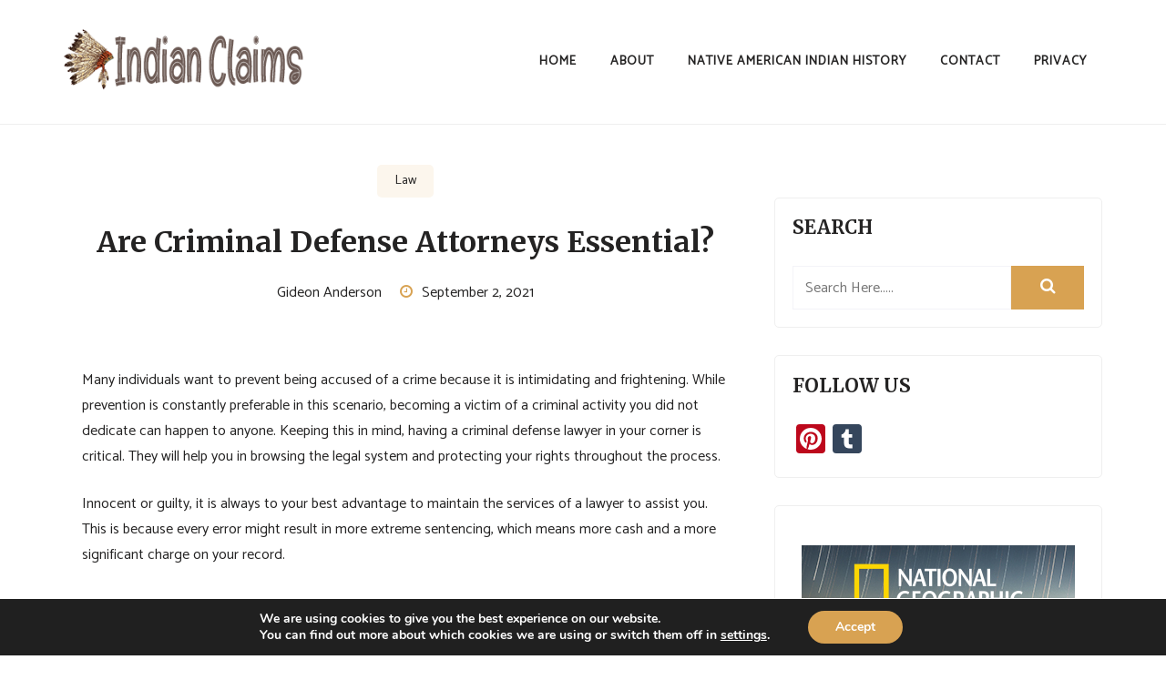

--- FILE ---
content_type: text/html; charset=UTF-8
request_url: https://indianclaims.ca/are-criminal-defense-attorneys-essential/
body_size: 16168
content:
<!doctype html>
<html lang="en-US">
<head>
	<meta charset="UTF-8">
	<meta name="viewport" content="width=device-width, initial-scale=1">
	<link rel="profile" href="https://gmpg.org/xfn/11">
	<meta name='robots' content='index, follow, max-image-preview:large, max-snippet:-1, max-video-preview:-1' />

	<!-- This site is optimized with the Yoast SEO plugin v26.8 - https://yoast.com/product/yoast-seo-wordpress/ -->
	<title>Are Criminal Defense Attorneys Essential? - Indian Claims</title>
<link data-rocket-preload as="style" href="https://fonts.googleapis.com/css?family=Catamaran%3Awght%40100%3B200%3B300%3B400%3B500%3B600%3B700%3B800%3B900%7CMerriweather%3Aital%2Cwght%400%2C300%3B0%2C400%3B0%2C700%3B0%2C900%3B1%2C300%3B1%2C400%3B1%2C700%3B1%2C900&#038;display=swap" rel="preload">
<link href="https://fonts.googleapis.com/css?family=Catamaran%3Awght%40100%3B200%3B300%3B400%3B500%3B600%3B700%3B800%3B900%7CMerriweather%3Aital%2Cwght%400%2C300%3B0%2C400%3B0%2C700%3B0%2C900%3B1%2C300%3B1%2C400%3B1%2C700%3B1%2C900&#038;display=swap" media="print" onload="this.media=&#039;all&#039;" rel="stylesheet">
<noscript><link rel="stylesheet" href="https://fonts.googleapis.com/css?family=Catamaran%3Awght%40100%3B200%3B300%3B400%3B500%3B600%3B700%3B800%3B900%7CMerriweather%3Aital%2Cwght%400%2C300%3B0%2C400%3B0%2C700%3B0%2C900%3B1%2C300%3B1%2C400%3B1%2C700%3B1%2C900&#038;display=swap"></noscript>
	<link rel="canonical" href="https://indianclaims.ca/are-criminal-defense-attorneys-essential/" />
	<meta property="og:locale" content="en_US" />
	<meta property="og:type" content="article" />
	<meta property="og:title" content="Are Criminal Defense Attorneys Essential? - Indian Claims" />
	<meta property="og:description" content="&nbsp; Many individuals want to prevent being accused of a crime because it is intimidating and frightening. While prevention is constantly preferable in this scenario, becoming a victim of a criminal activity you did not dedicate can happen to anyone. Keeping this in mind, having a criminal defense lawyer in your corner is critical. They [&hellip;]" />
	<meta property="og:url" content="https://indianclaims.ca/are-criminal-defense-attorneys-essential/" />
	<meta property="og:site_name" content="Indian Claims" />
	<meta property="article:published_time" content="2021-09-02T14:37:00+00:00" />
	<meta property="article:modified_time" content="2021-12-02T01:46:57+00:00" />
	<meta name="author" content="Gideon Anderson" />
	<meta name="twitter:card" content="summary_large_image" />
	<meta name="twitter:label1" content="Written by" />
	<meta name="twitter:data1" content="Gideon Anderson" />
	<meta name="twitter:label2" content="Est. reading time" />
	<meta name="twitter:data2" content="3 minutes" />
	<script type="application/ld+json" class="yoast-schema-graph">{"@context":"https://schema.org","@graph":[{"@type":"Article","@id":"https://indianclaims.ca/are-criminal-defense-attorneys-essential/#article","isPartOf":{"@id":"https://indianclaims.ca/are-criminal-defense-attorneys-essential/"},"author":{"name":"Gideon Anderson","@id":"https://indianclaims.ca/#/schema/person/7f9f659e56dbbb7e6bf2228bba73f461"},"headline":"Are Criminal Defense Attorneys Essential?","datePublished":"2021-09-02T14:37:00+00:00","dateModified":"2021-12-02T01:46:57+00:00","mainEntityOfPage":{"@id":"https://indianclaims.ca/are-criminal-defense-attorneys-essential/"},"wordCount":632,"publisher":{"@id":"https://indianclaims.ca/#organization"},"image":{"@id":"https://indianclaims.ca/are-criminal-defense-attorneys-essential/#primaryimage"},"thumbnailUrl":"","articleSection":["Law"],"inLanguage":"en-US"},{"@type":"WebPage","@id":"https://indianclaims.ca/are-criminal-defense-attorneys-essential/","url":"https://indianclaims.ca/are-criminal-defense-attorneys-essential/","name":"Are Criminal Defense Attorneys Essential? - Indian Claims","isPartOf":{"@id":"https://indianclaims.ca/#website"},"primaryImageOfPage":{"@id":"https://indianclaims.ca/are-criminal-defense-attorneys-essential/#primaryimage"},"image":{"@id":"https://indianclaims.ca/are-criminal-defense-attorneys-essential/#primaryimage"},"thumbnailUrl":"","datePublished":"2021-09-02T14:37:00+00:00","dateModified":"2021-12-02T01:46:57+00:00","breadcrumb":{"@id":"https://indianclaims.ca/are-criminal-defense-attorneys-essential/#breadcrumb"},"inLanguage":"en-US","potentialAction":[{"@type":"ReadAction","target":["https://indianclaims.ca/are-criminal-defense-attorneys-essential/"]}]},{"@type":"ImageObject","inLanguage":"en-US","@id":"https://indianclaims.ca/are-criminal-defense-attorneys-essential/#primaryimage","url":"","contentUrl":""},{"@type":"BreadcrumbList","@id":"https://indianclaims.ca/are-criminal-defense-attorneys-essential/#breadcrumb","itemListElement":[{"@type":"ListItem","position":1,"name":"Home","item":"https://indianclaims.ca/"},{"@type":"ListItem","position":2,"name":"Are Criminal Defense Attorneys Essential?"}]},{"@type":"WebSite","@id":"https://indianclaims.ca/#website","url":"https://indianclaims.ca/","name":"Indian Claims","description":"You deserve the Best","publisher":{"@id":"https://indianclaims.ca/#organization"},"potentialAction":[{"@type":"SearchAction","target":{"@type":"EntryPoint","urlTemplate":"https://indianclaims.ca/?s={search_term_string}"},"query-input":{"@type":"PropertyValueSpecification","valueRequired":true,"valueName":"search_term_string"}}],"inLanguage":"en-US"},{"@type":"Organization","@id":"https://indianclaims.ca/#organization","name":"Indian Claims","url":"https://indianclaims.ca/","logo":{"@type":"ImageObject","inLanguage":"en-US","@id":"https://indianclaims.ca/#/schema/logo/image/","url":"https://indianclaims.ca/wp-content/uploads/2021/11/ic.png","contentUrl":"https://indianclaims.ca/wp-content/uploads/2021/11/ic.png","width":300,"height":100,"caption":"Indian Claims"},"image":{"@id":"https://indianclaims.ca/#/schema/logo/image/"}},{"@type":"Person","@id":"https://indianclaims.ca/#/schema/person/7f9f659e56dbbb7e6bf2228bba73f461","name":"Gideon Anderson","url":"https://indianclaims.ca/author/indianclaimsca/"}]}</script>
	<!-- / Yoast SEO plugin. -->


<link rel='dns-prefetch' href='//static.addtoany.com' />
<link rel='dns-prefetch' href='//fonts.googleapis.com' />
<link href='https://fonts.gstatic.com' crossorigin rel='preconnect' />
<link rel="alternate" type="application/rss+xml" title="Indian Claims &raquo; Feed" href="https://indianclaims.ca/feed/" />
<link rel="alternate" title="oEmbed (JSON)" type="application/json+oembed" href="https://indianclaims.ca/wp-json/oembed/1.0/embed?url=https%3A%2F%2Findianclaims.ca%2Fare-criminal-defense-attorneys-essential%2F" />
<link rel="alternate" title="oEmbed (XML)" type="text/xml+oembed" href="https://indianclaims.ca/wp-json/oembed/1.0/embed?url=https%3A%2F%2Findianclaims.ca%2Fare-criminal-defense-attorneys-essential%2F&#038;format=xml" />
<style id='wp-img-auto-sizes-contain-inline-css' type='text/css'>
img:is([sizes=auto i],[sizes^="auto," i]){contain-intrinsic-size:3000px 1500px}
/*# sourceURL=wp-img-auto-sizes-contain-inline-css */
</style>
<style id='wp-emoji-styles-inline-css' type='text/css'>

	img.wp-smiley, img.emoji {
		display: inline !important;
		border: none !important;
		box-shadow: none !important;
		height: 1em !important;
		width: 1em !important;
		margin: 0 0.07em !important;
		vertical-align: -0.1em !important;
		background: none !important;
		padding: 0 !important;
	}
/*# sourceURL=wp-emoji-styles-inline-css */
</style>
<style id='wp-block-library-inline-css' type='text/css'>
:root{--wp-block-synced-color:#7a00df;--wp-block-synced-color--rgb:122,0,223;--wp-bound-block-color:var(--wp-block-synced-color);--wp-editor-canvas-background:#ddd;--wp-admin-theme-color:#007cba;--wp-admin-theme-color--rgb:0,124,186;--wp-admin-theme-color-darker-10:#006ba1;--wp-admin-theme-color-darker-10--rgb:0,107,160.5;--wp-admin-theme-color-darker-20:#005a87;--wp-admin-theme-color-darker-20--rgb:0,90,135;--wp-admin-border-width-focus:2px}@media (min-resolution:192dpi){:root{--wp-admin-border-width-focus:1.5px}}.wp-element-button{cursor:pointer}:root .has-very-light-gray-background-color{background-color:#eee}:root .has-very-dark-gray-background-color{background-color:#313131}:root .has-very-light-gray-color{color:#eee}:root .has-very-dark-gray-color{color:#313131}:root .has-vivid-green-cyan-to-vivid-cyan-blue-gradient-background{background:linear-gradient(135deg,#00d084,#0693e3)}:root .has-purple-crush-gradient-background{background:linear-gradient(135deg,#34e2e4,#4721fb 50%,#ab1dfe)}:root .has-hazy-dawn-gradient-background{background:linear-gradient(135deg,#faaca8,#dad0ec)}:root .has-subdued-olive-gradient-background{background:linear-gradient(135deg,#fafae1,#67a671)}:root .has-atomic-cream-gradient-background{background:linear-gradient(135deg,#fdd79a,#004a59)}:root .has-nightshade-gradient-background{background:linear-gradient(135deg,#330968,#31cdcf)}:root .has-midnight-gradient-background{background:linear-gradient(135deg,#020381,#2874fc)}:root{--wp--preset--font-size--normal:16px;--wp--preset--font-size--huge:42px}.has-regular-font-size{font-size:1em}.has-larger-font-size{font-size:2.625em}.has-normal-font-size{font-size:var(--wp--preset--font-size--normal)}.has-huge-font-size{font-size:var(--wp--preset--font-size--huge)}.has-text-align-center{text-align:center}.has-text-align-left{text-align:left}.has-text-align-right{text-align:right}.has-fit-text{white-space:nowrap!important}#end-resizable-editor-section{display:none}.aligncenter{clear:both}.items-justified-left{justify-content:flex-start}.items-justified-center{justify-content:center}.items-justified-right{justify-content:flex-end}.items-justified-space-between{justify-content:space-between}.screen-reader-text{border:0;clip-path:inset(50%);height:1px;margin:-1px;overflow:hidden;padding:0;position:absolute;width:1px;word-wrap:normal!important}.screen-reader-text:focus{background-color:#ddd;clip-path:none;color:#444;display:block;font-size:1em;height:auto;left:5px;line-height:normal;padding:15px 23px 14px;text-decoration:none;top:5px;width:auto;z-index:100000}html :where(.has-border-color){border-style:solid}html :where([style*=border-top-color]){border-top-style:solid}html :where([style*=border-right-color]){border-right-style:solid}html :where([style*=border-bottom-color]){border-bottom-style:solid}html :where([style*=border-left-color]){border-left-style:solid}html :where([style*=border-width]){border-style:solid}html :where([style*=border-top-width]){border-top-style:solid}html :where([style*=border-right-width]){border-right-style:solid}html :where([style*=border-bottom-width]){border-bottom-style:solid}html :where([style*=border-left-width]){border-left-style:solid}html :where(img[class*=wp-image-]){height:auto;max-width:100%}:where(figure){margin:0 0 1em}html :where(.is-position-sticky){--wp-admin--admin-bar--position-offset:var(--wp-admin--admin-bar--height,0px)}@media screen and (max-width:600px){html :where(.is-position-sticky){--wp-admin--admin-bar--position-offset:0px}}

/*# sourceURL=wp-block-library-inline-css */
</style><style id='global-styles-inline-css' type='text/css'>
:root{--wp--preset--aspect-ratio--square: 1;--wp--preset--aspect-ratio--4-3: 4/3;--wp--preset--aspect-ratio--3-4: 3/4;--wp--preset--aspect-ratio--3-2: 3/2;--wp--preset--aspect-ratio--2-3: 2/3;--wp--preset--aspect-ratio--16-9: 16/9;--wp--preset--aspect-ratio--9-16: 9/16;--wp--preset--color--black: #000000;--wp--preset--color--cyan-bluish-gray: #abb8c3;--wp--preset--color--white: #ffffff;--wp--preset--color--pale-pink: #f78da7;--wp--preset--color--vivid-red: #cf2e2e;--wp--preset--color--luminous-vivid-orange: #ff6900;--wp--preset--color--luminous-vivid-amber: #fcb900;--wp--preset--color--light-green-cyan: #7bdcb5;--wp--preset--color--vivid-green-cyan: #00d084;--wp--preset--color--pale-cyan-blue: #8ed1fc;--wp--preset--color--vivid-cyan-blue: #0693e3;--wp--preset--color--vivid-purple: #9b51e0;--wp--preset--gradient--vivid-cyan-blue-to-vivid-purple: linear-gradient(135deg,rgb(6,147,227) 0%,rgb(155,81,224) 100%);--wp--preset--gradient--light-green-cyan-to-vivid-green-cyan: linear-gradient(135deg,rgb(122,220,180) 0%,rgb(0,208,130) 100%);--wp--preset--gradient--luminous-vivid-amber-to-luminous-vivid-orange: linear-gradient(135deg,rgb(252,185,0) 0%,rgb(255,105,0) 100%);--wp--preset--gradient--luminous-vivid-orange-to-vivid-red: linear-gradient(135deg,rgb(255,105,0) 0%,rgb(207,46,46) 100%);--wp--preset--gradient--very-light-gray-to-cyan-bluish-gray: linear-gradient(135deg,rgb(238,238,238) 0%,rgb(169,184,195) 100%);--wp--preset--gradient--cool-to-warm-spectrum: linear-gradient(135deg,rgb(74,234,220) 0%,rgb(151,120,209) 20%,rgb(207,42,186) 40%,rgb(238,44,130) 60%,rgb(251,105,98) 80%,rgb(254,248,76) 100%);--wp--preset--gradient--blush-light-purple: linear-gradient(135deg,rgb(255,206,236) 0%,rgb(152,150,240) 100%);--wp--preset--gradient--blush-bordeaux: linear-gradient(135deg,rgb(254,205,165) 0%,rgb(254,45,45) 50%,rgb(107,0,62) 100%);--wp--preset--gradient--luminous-dusk: linear-gradient(135deg,rgb(255,203,112) 0%,rgb(199,81,192) 50%,rgb(65,88,208) 100%);--wp--preset--gradient--pale-ocean: linear-gradient(135deg,rgb(255,245,203) 0%,rgb(182,227,212) 50%,rgb(51,167,181) 100%);--wp--preset--gradient--electric-grass: linear-gradient(135deg,rgb(202,248,128) 0%,rgb(113,206,126) 100%);--wp--preset--gradient--midnight: linear-gradient(135deg,rgb(2,3,129) 0%,rgb(40,116,252) 100%);--wp--preset--font-size--small: 13px;--wp--preset--font-size--medium: 20px;--wp--preset--font-size--large: 36px;--wp--preset--font-size--x-large: 42px;--wp--preset--spacing--20: 0.44rem;--wp--preset--spacing--30: 0.67rem;--wp--preset--spacing--40: 1rem;--wp--preset--spacing--50: 1.5rem;--wp--preset--spacing--60: 2.25rem;--wp--preset--spacing--70: 3.38rem;--wp--preset--spacing--80: 5.06rem;--wp--preset--shadow--natural: 6px 6px 9px rgba(0, 0, 0, 0.2);--wp--preset--shadow--deep: 12px 12px 50px rgba(0, 0, 0, 0.4);--wp--preset--shadow--sharp: 6px 6px 0px rgba(0, 0, 0, 0.2);--wp--preset--shadow--outlined: 6px 6px 0px -3px rgb(255, 255, 255), 6px 6px rgb(0, 0, 0);--wp--preset--shadow--crisp: 6px 6px 0px rgb(0, 0, 0);}:where(.is-layout-flex){gap: 0.5em;}:where(.is-layout-grid){gap: 0.5em;}body .is-layout-flex{display: flex;}.is-layout-flex{flex-wrap: wrap;align-items: center;}.is-layout-flex > :is(*, div){margin: 0;}body .is-layout-grid{display: grid;}.is-layout-grid > :is(*, div){margin: 0;}:where(.wp-block-columns.is-layout-flex){gap: 2em;}:where(.wp-block-columns.is-layout-grid){gap: 2em;}:where(.wp-block-post-template.is-layout-flex){gap: 1.25em;}:where(.wp-block-post-template.is-layout-grid){gap: 1.25em;}.has-black-color{color: var(--wp--preset--color--black) !important;}.has-cyan-bluish-gray-color{color: var(--wp--preset--color--cyan-bluish-gray) !important;}.has-white-color{color: var(--wp--preset--color--white) !important;}.has-pale-pink-color{color: var(--wp--preset--color--pale-pink) !important;}.has-vivid-red-color{color: var(--wp--preset--color--vivid-red) !important;}.has-luminous-vivid-orange-color{color: var(--wp--preset--color--luminous-vivid-orange) !important;}.has-luminous-vivid-amber-color{color: var(--wp--preset--color--luminous-vivid-amber) !important;}.has-light-green-cyan-color{color: var(--wp--preset--color--light-green-cyan) !important;}.has-vivid-green-cyan-color{color: var(--wp--preset--color--vivid-green-cyan) !important;}.has-pale-cyan-blue-color{color: var(--wp--preset--color--pale-cyan-blue) !important;}.has-vivid-cyan-blue-color{color: var(--wp--preset--color--vivid-cyan-blue) !important;}.has-vivid-purple-color{color: var(--wp--preset--color--vivid-purple) !important;}.has-black-background-color{background-color: var(--wp--preset--color--black) !important;}.has-cyan-bluish-gray-background-color{background-color: var(--wp--preset--color--cyan-bluish-gray) !important;}.has-white-background-color{background-color: var(--wp--preset--color--white) !important;}.has-pale-pink-background-color{background-color: var(--wp--preset--color--pale-pink) !important;}.has-vivid-red-background-color{background-color: var(--wp--preset--color--vivid-red) !important;}.has-luminous-vivid-orange-background-color{background-color: var(--wp--preset--color--luminous-vivid-orange) !important;}.has-luminous-vivid-amber-background-color{background-color: var(--wp--preset--color--luminous-vivid-amber) !important;}.has-light-green-cyan-background-color{background-color: var(--wp--preset--color--light-green-cyan) !important;}.has-vivid-green-cyan-background-color{background-color: var(--wp--preset--color--vivid-green-cyan) !important;}.has-pale-cyan-blue-background-color{background-color: var(--wp--preset--color--pale-cyan-blue) !important;}.has-vivid-cyan-blue-background-color{background-color: var(--wp--preset--color--vivid-cyan-blue) !important;}.has-vivid-purple-background-color{background-color: var(--wp--preset--color--vivid-purple) !important;}.has-black-border-color{border-color: var(--wp--preset--color--black) !important;}.has-cyan-bluish-gray-border-color{border-color: var(--wp--preset--color--cyan-bluish-gray) !important;}.has-white-border-color{border-color: var(--wp--preset--color--white) !important;}.has-pale-pink-border-color{border-color: var(--wp--preset--color--pale-pink) !important;}.has-vivid-red-border-color{border-color: var(--wp--preset--color--vivid-red) !important;}.has-luminous-vivid-orange-border-color{border-color: var(--wp--preset--color--luminous-vivid-orange) !important;}.has-luminous-vivid-amber-border-color{border-color: var(--wp--preset--color--luminous-vivid-amber) !important;}.has-light-green-cyan-border-color{border-color: var(--wp--preset--color--light-green-cyan) !important;}.has-vivid-green-cyan-border-color{border-color: var(--wp--preset--color--vivid-green-cyan) !important;}.has-pale-cyan-blue-border-color{border-color: var(--wp--preset--color--pale-cyan-blue) !important;}.has-vivid-cyan-blue-border-color{border-color: var(--wp--preset--color--vivid-cyan-blue) !important;}.has-vivid-purple-border-color{border-color: var(--wp--preset--color--vivid-purple) !important;}.has-vivid-cyan-blue-to-vivid-purple-gradient-background{background: var(--wp--preset--gradient--vivid-cyan-blue-to-vivid-purple) !important;}.has-light-green-cyan-to-vivid-green-cyan-gradient-background{background: var(--wp--preset--gradient--light-green-cyan-to-vivid-green-cyan) !important;}.has-luminous-vivid-amber-to-luminous-vivid-orange-gradient-background{background: var(--wp--preset--gradient--luminous-vivid-amber-to-luminous-vivid-orange) !important;}.has-luminous-vivid-orange-to-vivid-red-gradient-background{background: var(--wp--preset--gradient--luminous-vivid-orange-to-vivid-red) !important;}.has-very-light-gray-to-cyan-bluish-gray-gradient-background{background: var(--wp--preset--gradient--very-light-gray-to-cyan-bluish-gray) !important;}.has-cool-to-warm-spectrum-gradient-background{background: var(--wp--preset--gradient--cool-to-warm-spectrum) !important;}.has-blush-light-purple-gradient-background{background: var(--wp--preset--gradient--blush-light-purple) !important;}.has-blush-bordeaux-gradient-background{background: var(--wp--preset--gradient--blush-bordeaux) !important;}.has-luminous-dusk-gradient-background{background: var(--wp--preset--gradient--luminous-dusk) !important;}.has-pale-ocean-gradient-background{background: var(--wp--preset--gradient--pale-ocean) !important;}.has-electric-grass-gradient-background{background: var(--wp--preset--gradient--electric-grass) !important;}.has-midnight-gradient-background{background: var(--wp--preset--gradient--midnight) !important;}.has-small-font-size{font-size: var(--wp--preset--font-size--small) !important;}.has-medium-font-size{font-size: var(--wp--preset--font-size--medium) !important;}.has-large-font-size{font-size: var(--wp--preset--font-size--large) !important;}.has-x-large-font-size{font-size: var(--wp--preset--font-size--x-large) !important;}
/*# sourceURL=global-styles-inline-css */
</style>

<style id='classic-theme-styles-inline-css' type='text/css'>
/*! This file is auto-generated */
.wp-block-button__link{color:#fff;background-color:#32373c;border-radius:9999px;box-shadow:none;text-decoration:none;padding:calc(.667em + 2px) calc(1.333em + 2px);font-size:1.125em}.wp-block-file__button{background:#32373c;color:#fff;text-decoration:none}
/*# sourceURL=/wp-includes/css/classic-themes.min.css */
</style>
<link data-minify="1" rel='stylesheet' id='owl-carousel-css' href='https://indianclaims.ca/wp-content/cache/min/1/wp-content/themes/food-blogger/assets/css/owl.carousel.css?ver=1766039025' type='text/css' media='all' />
<link data-minify="1" rel='stylesheet' id='food-blogger-style-css' href='https://indianclaims.ca/wp-content/cache/min/1/wp-content/themes/food-blogger/style.css?ver=1766039025' type='text/css' media='all' />
<style id='food-blogger-style-inline-css' type='text/css'>

	.book-display-area, footer#colophon{
		background-color: #1a1a1a;
	}
	.book-text h2{
		color: #ffffff;
	}
	.book-text p{
		color: #ffffff;
	}
	a.btn.default-btn-style{
		background-color: #d8a252;
	}
	a.btn.default-btn-style{
		color: #ffffff;
	}
	footer#colophon{
		border-top-color: #262626;
	}
	.site-info{
		color: #ffffff;
	}
	.copyright-menu ul li a, .site-info a, .social-link-bottom a{
		color: #ab9595;
	}
	.copyright-menu ul li a:hover, .site-info a:hover, .social-link-bottom a:hover{
		color: #d8a252;
	}
	@media only screen and (min-width: 768px) {
		#cssmenu>ul>li>a:hover,#cssmenu>ul>li.current_page_item>a, #cssmenu>ul>li>a:hover:after, #cssmenu>ul>li.current-menu-item>a:hover:after, #cssmenu>ul>li.current_page_item>a:hover:after, #cssmenu ul ul li a:hover{
	    	color: #d8a252 !important;
		}
		.menu-area.yellowbg #cssmenu>ul>li>a:hover,.menu-area.yellowbg #cssmenu>ul>li.current_page_item>a, .menu-area.yellowbg #cssmenu>ul>li>a:hover:after, .menu-area.yellowbg #cssmenu>ul>li.current-menu-item>a:hover:after,.menu-area.yellowbg #cssmenu>ul>li.current_page_item>a:hover:after{
	    	color: #242323 !important;
		}
	}
	.readmore a,.btn.btn-warning, input[type="submit"], button[type="submit"], span.edit-link a, .comment-form button.btn.btn-primary, .banner-button a, table#wp-calendar #today, ul.pagination li .page-numbers, .woocommerce ul.products li.product .button:hover, .woocommerce div.product .woocommerce-tabs ul.tabs li.active, .woocommerce #respond input#submit.alt, .woocommerce a.button.alt, .woocommerce button.button.alt, .woocommerce input.button.alt, .woocommerce #respond input#submit, .woocommerce a.button, .woocommerce button.button, .woocommerce input.button, .woocommerce nav.woocommerce-pagination ul li a, .woocommerce nav.woocommerce-pagination ul li span, .woocommerce span.onsale, .header-one-search .search-popup>div, .mini-shopping-cart-inner #minicarcount, .active-subfeatured-slider .owl-nav button.owl-next,.active-subfeatured-slider .owl-nav button.owl-prev, .featured-main-slider .owl-nav button.owl-prev, .featured-main-slider .owl-nav button.owl-next, .related-post-sldider .owl-nav button.owl-next, .related-post-sldider .owl-nav button.owl-prev, .sticky:before, .post-gallery .owl-nav button.owl-next, .post-gallery .owl-nav button.owl-prev, .scrooltotop a:hover, .food-blogger-standard-post__posted-date .posted-on a, .page-numbers li a, .page-numbers li span, .food-blogger-single-page .entry-footer a, .food-blogger-standard-post__readmore a, .single-post-navigation .postarrow, .widget .tagcloud a, .featured-slider-area .featured-slider__category a, .header-one .menu-area.yellowbg, .social-link-top a:hover, .food-blogger-standard-post__blog-meta .cat-links a, .post_categories_on_thumbnail .cat-links a, .food-blogger-standard-post__tags span.tags-links a, .header-one .social-link-top a.searchicon, .header-one .social-link-top a:hover{
		background-color: #d8a252;
	}
	.blog-meta ul li span.fa, .static_icon a, #cssmenu.light ul li a:hover, .footer-menu ul li a:hover, #cssmenu.light ul li a:hover:after, a:hover, a:focus, a:active, .post-title a:hover h2, .post-title a:hover h4, #cssmenu.light li.current_page_item a, li.current_page_item a, .author-social-link a, .post-title a:hover h3, .woocommerce ul.products li.product .price, .woocommerce div.product p.price, .woocommerce div.product span.price, .food-blogger-standard-post__categories > span.cat-links a, .page-banner-area .breadcrumb a, .food-blogger-standard-post.sticky:before, .food-blogger-standard-post__blog-meta .fa, .featured-area .food-blogger-featured-slider__post-title a:hover h2, .featured-area .food-blogger-featured-slider__categories > span.cat-links a, .comments-area ol.comment-list .single-comment .reply a:hover, .food-blogger-standard-post__blog-meta>span .fa, .widget ul li a:hover, .widget ul li a:visited, .widget ul li a:focus, .widget ul li a:active, .widget ol li a:hover, .widget ol li a:visited, .widget ol li a:focus, .widget ol li a:active, ul.recent-post-widget li .recent-widget-content .posted_by a, .featured-slider-area .featured-slider__post-meta .posted_by a span, header.archive-page-header span{
		color: #d8a252;
	}
	.food-blogger-standard-post__post-title a h2, .food-blogger-standard-post__post-title a h3, li.food-blogger-recent-post.no-post-thumbnail .recent-widget-content a h5.rct-news-title{
		background: linear-gradient(to right, #d8a252 0%, #d8a252 100%);
    	background-size: 0px 3px;
    	background-repeat: no-repeat;
	    background-position: left 87%;
	    display: inline;
	}
	input[type="submit"], button[type="submit"], .title-parent, .wp-block-quote, .widget_search input:focus{
		border-color: #d8a252;
	}
	#cssmenu ul ul{
		border-top-color: #d8a252;
	}
	body, button, input, select, textarea {
		font-family: Catamaran;
		font-size: 16px;
		font-weight: 400;
		line-height: 28px;
	}
	h1, h2, h3, h4, h5, h6{
		font-family: Merriweather, sans-serif;
	}
	
/*# sourceURL=food-blogger-style-inline-css */
</style>

<link rel='stylesheet' id='addtoany-css' href='https://indianclaims.ca/wp-content/plugins/add-to-any/addtoany.min.css?ver=1.16' type='text/css' media='all' />
<link data-minify="1" rel='stylesheet' id='moove_gdpr_frontend-css' href='https://indianclaims.ca/wp-content/cache/min/1/wp-content/plugins/gdpr-cookie-compliance/dist/styles/gdpr-main.css?ver=1766039025' type='text/css' media='all' />
<style id='moove_gdpr_frontend-inline-css' type='text/css'>
#moove_gdpr_cookie_modal,#moove_gdpr_cookie_info_bar,.gdpr_cookie_settings_shortcode_content{font-family:&#039;Nunito&#039;,sans-serif}#moove_gdpr_save_popup_settings_button{background-color:#373737;color:#fff}#moove_gdpr_save_popup_settings_button:hover{background-color:#000}#moove_gdpr_cookie_info_bar .moove-gdpr-info-bar-container .moove-gdpr-info-bar-content a.mgbutton,#moove_gdpr_cookie_info_bar .moove-gdpr-info-bar-container .moove-gdpr-info-bar-content button.mgbutton{background-color:#d8a252}#moove_gdpr_cookie_modal .moove-gdpr-modal-content .moove-gdpr-modal-footer-content .moove-gdpr-button-holder a.mgbutton,#moove_gdpr_cookie_modal .moove-gdpr-modal-content .moove-gdpr-modal-footer-content .moove-gdpr-button-holder button.mgbutton,.gdpr_cookie_settings_shortcode_content .gdpr-shr-button.button-green{background-color:#d8a252;border-color:#d8a252}#moove_gdpr_cookie_modal .moove-gdpr-modal-content .moove-gdpr-modal-footer-content .moove-gdpr-button-holder a.mgbutton:hover,#moove_gdpr_cookie_modal .moove-gdpr-modal-content .moove-gdpr-modal-footer-content .moove-gdpr-button-holder button.mgbutton:hover,.gdpr_cookie_settings_shortcode_content .gdpr-shr-button.button-green:hover{background-color:#fff;color:#d8a252}#moove_gdpr_cookie_modal .moove-gdpr-modal-content .moove-gdpr-modal-close i,#moove_gdpr_cookie_modal .moove-gdpr-modal-content .moove-gdpr-modal-close span.gdpr-icon{background-color:#d8a252;border:1px solid #d8a252}#moove_gdpr_cookie_info_bar span.moove-gdpr-infobar-allow-all.focus-g,#moove_gdpr_cookie_info_bar span.moove-gdpr-infobar-allow-all:focus,#moove_gdpr_cookie_info_bar button.moove-gdpr-infobar-allow-all.focus-g,#moove_gdpr_cookie_info_bar button.moove-gdpr-infobar-allow-all:focus,#moove_gdpr_cookie_info_bar span.moove-gdpr-infobar-reject-btn.focus-g,#moove_gdpr_cookie_info_bar span.moove-gdpr-infobar-reject-btn:focus,#moove_gdpr_cookie_info_bar button.moove-gdpr-infobar-reject-btn.focus-g,#moove_gdpr_cookie_info_bar button.moove-gdpr-infobar-reject-btn:focus,#moove_gdpr_cookie_info_bar span.change-settings-button.focus-g,#moove_gdpr_cookie_info_bar span.change-settings-button:focus,#moove_gdpr_cookie_info_bar button.change-settings-button.focus-g,#moove_gdpr_cookie_info_bar button.change-settings-button:focus{-webkit-box-shadow:0 0 1px 3px #d8a252;-moz-box-shadow:0 0 1px 3px #d8a252;box-shadow:0 0 1px 3px #d8a252}#moove_gdpr_cookie_modal .moove-gdpr-modal-content .moove-gdpr-modal-close i:hover,#moove_gdpr_cookie_modal .moove-gdpr-modal-content .moove-gdpr-modal-close span.gdpr-icon:hover,#moove_gdpr_cookie_info_bar span[data-href]>u.change-settings-button{color:#d8a252}#moove_gdpr_cookie_modal .moove-gdpr-modal-content .moove-gdpr-modal-left-content #moove-gdpr-menu li.menu-item-selected a span.gdpr-icon,#moove_gdpr_cookie_modal .moove-gdpr-modal-content .moove-gdpr-modal-left-content #moove-gdpr-menu li.menu-item-selected button span.gdpr-icon{color:inherit}#moove_gdpr_cookie_modal .moove-gdpr-modal-content .moove-gdpr-modal-left-content #moove-gdpr-menu li a span.gdpr-icon,#moove_gdpr_cookie_modal .moove-gdpr-modal-content .moove-gdpr-modal-left-content #moove-gdpr-menu li button span.gdpr-icon{color:inherit}#moove_gdpr_cookie_modal .gdpr-acc-link{line-height:0;font-size:0;color:transparent;position:absolute}#moove_gdpr_cookie_modal .moove-gdpr-modal-content .moove-gdpr-modal-close:hover i,#moove_gdpr_cookie_modal .moove-gdpr-modal-content .moove-gdpr-modal-left-content #moove-gdpr-menu li a,#moove_gdpr_cookie_modal .moove-gdpr-modal-content .moove-gdpr-modal-left-content #moove-gdpr-menu li button,#moove_gdpr_cookie_modal .moove-gdpr-modal-content .moove-gdpr-modal-left-content #moove-gdpr-menu li button i,#moove_gdpr_cookie_modal .moove-gdpr-modal-content .moove-gdpr-modal-left-content #moove-gdpr-menu li a i,#moove_gdpr_cookie_modal .moove-gdpr-modal-content .moove-gdpr-tab-main .moove-gdpr-tab-main-content a:hover,#moove_gdpr_cookie_info_bar.moove-gdpr-dark-scheme .moove-gdpr-info-bar-container .moove-gdpr-info-bar-content a.mgbutton:hover,#moove_gdpr_cookie_info_bar.moove-gdpr-dark-scheme .moove-gdpr-info-bar-container .moove-gdpr-info-bar-content button.mgbutton:hover,#moove_gdpr_cookie_info_bar.moove-gdpr-dark-scheme .moove-gdpr-info-bar-container .moove-gdpr-info-bar-content a:hover,#moove_gdpr_cookie_info_bar.moove-gdpr-dark-scheme .moove-gdpr-info-bar-container .moove-gdpr-info-bar-content button:hover,#moove_gdpr_cookie_info_bar.moove-gdpr-dark-scheme .moove-gdpr-info-bar-container .moove-gdpr-info-bar-content span.change-settings-button:hover,#moove_gdpr_cookie_info_bar.moove-gdpr-dark-scheme .moove-gdpr-info-bar-container .moove-gdpr-info-bar-content button.change-settings-button:hover,#moove_gdpr_cookie_info_bar.moove-gdpr-dark-scheme .moove-gdpr-info-bar-container .moove-gdpr-info-bar-content u.change-settings-button:hover,#moove_gdpr_cookie_info_bar span[data-href]>u.change-settings-button,#moove_gdpr_cookie_info_bar.moove-gdpr-dark-scheme .moove-gdpr-info-bar-container .moove-gdpr-info-bar-content a.mgbutton.focus-g,#moove_gdpr_cookie_info_bar.moove-gdpr-dark-scheme .moove-gdpr-info-bar-container .moove-gdpr-info-bar-content button.mgbutton.focus-g,#moove_gdpr_cookie_info_bar.moove-gdpr-dark-scheme .moove-gdpr-info-bar-container .moove-gdpr-info-bar-content a.focus-g,#moove_gdpr_cookie_info_bar.moove-gdpr-dark-scheme .moove-gdpr-info-bar-container .moove-gdpr-info-bar-content button.focus-g,#moove_gdpr_cookie_info_bar.moove-gdpr-dark-scheme .moove-gdpr-info-bar-container .moove-gdpr-info-bar-content a.mgbutton:focus,#moove_gdpr_cookie_info_bar.moove-gdpr-dark-scheme .moove-gdpr-info-bar-container .moove-gdpr-info-bar-content button.mgbutton:focus,#moove_gdpr_cookie_info_bar.moove-gdpr-dark-scheme .moove-gdpr-info-bar-container .moove-gdpr-info-bar-content a:focus,#moove_gdpr_cookie_info_bar.moove-gdpr-dark-scheme .moove-gdpr-info-bar-container .moove-gdpr-info-bar-content button:focus,#moove_gdpr_cookie_info_bar.moove-gdpr-dark-scheme .moove-gdpr-info-bar-container .moove-gdpr-info-bar-content span.change-settings-button.focus-g,span.change-settings-button:focus,button.change-settings-button.focus-g,button.change-settings-button:focus,#moove_gdpr_cookie_info_bar.moove-gdpr-dark-scheme .moove-gdpr-info-bar-container .moove-gdpr-info-bar-content u.change-settings-button.focus-g,#moove_gdpr_cookie_info_bar.moove-gdpr-dark-scheme .moove-gdpr-info-bar-container .moove-gdpr-info-bar-content u.change-settings-button:focus{color:#d8a252}#moove_gdpr_cookie_modal .moove-gdpr-branding.focus-g span,#moove_gdpr_cookie_modal .moove-gdpr-modal-content .moove-gdpr-tab-main a.focus-g,#moove_gdpr_cookie_modal .moove-gdpr-modal-content .moove-gdpr-tab-main .gdpr-cd-details-toggle.focus-g{color:#d8a252}#moove_gdpr_cookie_modal.gdpr_lightbox-hide{display:none}
/*# sourceURL=moove_gdpr_frontend-inline-css */
</style>

<script type="text/javascript" defer src="https://static.addtoany.com/menu/page.js" id="addtoany-core-js"></script>
<script type="text/javascript" src="https://indianclaims.ca/wp-includes/js/jquery/jquery.min.js?ver=3.7.1" id="jquery-core-js" data-rocket-defer defer></script>


<link rel="https://api.w.org/" href="https://indianclaims.ca/wp-json/" /><link rel="alternate" title="JSON" type="application/json" href="https://indianclaims.ca/wp-json/wp/v2/posts/814" /><link rel="EditURI" type="application/rsd+xml" title="RSD" href="https://indianclaims.ca/xmlrpc.php?rsd" />

<link rel='shortlink' href='https://indianclaims.ca/?p=814' />
<script type="text/javascript">
(function(url){
	if(/(?:Chrome\/26\.0\.1410\.63 Safari\/537\.31|WordfenceTestMonBot)/.test(navigator.userAgent)){ return; }
	var addEvent = function(evt, handler) {
		if (window.addEventListener) {
			document.addEventListener(evt, handler, false);
		} else if (window.attachEvent) {
			document.attachEvent('on' + evt, handler);
		}
	};
	var removeEvent = function(evt, handler) {
		if (window.removeEventListener) {
			document.removeEventListener(evt, handler, false);
		} else if (window.detachEvent) {
			document.detachEvent('on' + evt, handler);
		}
	};
	var evts = 'contextmenu dblclick drag dragend dragenter dragleave dragover dragstart drop keydown keypress keyup mousedown mousemove mouseout mouseover mouseup mousewheel scroll'.split(' ');
	var logHuman = function() {
		if (window.wfLogHumanRan) { return; }
		window.wfLogHumanRan = true;
		var wfscr = document.createElement('script');
		wfscr.type = 'text/javascript';
		wfscr.async = true;
		wfscr.src = url + '&r=' + Math.random();
		(document.getElementsByTagName('head')[0]||document.getElementsByTagName('body')[0]).appendChild(wfscr);
		for (var i = 0; i < evts.length; i++) {
			removeEvent(evts[i], logHuman);
		}
	};
	for (var i = 0; i < evts.length; i++) {
		addEvent(evts[i], logHuman);
	}
})('//indianclaims.ca/?wordfence_lh=1&hid=E1BEE0069189ACDF4618FABDDCD39EDA');
</script>		<style type="text/css">
					.site-title,
			.site-description {
				position: absolute;
				clip: rect(1px, 1px, 1px, 1px);
			}
					</style>
		<link rel="icon" href="https://indianclaims.ca/wp-content/uploads/2021/11/cropped-icon-32x32.png" sizes="32x32" />
<link rel="icon" href="https://indianclaims.ca/wp-content/uploads/2021/11/cropped-icon-192x192.png" sizes="192x192" />
<link rel="apple-touch-icon" href="https://indianclaims.ca/wp-content/uploads/2021/11/cropped-icon-180x180.png" />
<meta name="msapplication-TileImage" content="https://indianclaims.ca/wp-content/uploads/2021/11/cropped-icon-270x270.png" />
		<style type="text/css" id="wp-custom-css">
			#wp-subscribe {
	background-color: #d8a252;
}
#wp-subscribe > p.text {
	color: #fff;
}
#wp-subscribe > p.footer-text {
	color: #fff;
}
#wp-subscribe-form-1 > input.submit {
	color: #d8a252;
}
#wp-subscribe-form-1 > input.regular-text.email-field {
	background-color: #fff;
	color: #000;
}		</style>
		<noscript><style id="rocket-lazyload-nojs-css">.rll-youtube-player, [data-lazy-src]{display:none !important;}</style></noscript><meta name="generator" content="WP Rocket 3.19.4" data-wpr-features="wpr_defer_js wpr_minify_concatenate_js wpr_lazyload_images wpr_lazyload_iframes wpr_minify_css wpr_desktop" /></head>
<body class="wp-singular post-template-default single single-post postid-814 single-format-standard wp-custom-logo wp-embed-responsive wp-theme-food-blogger preloader-wrapper">
	<a class="skip-link screen-reader-text" href="#content">Skip to content</a>
	<div data-rocket-location-hash="54257ff4dc2eb7aae68fa23eb5f11e06" id="page" class="site">
<header data-rocket-location-hash="b99a6dd0198e4970f9136360c39f5931" id="masthead" class="site-header header-one" style="background-image: url();">
	<div data-rocket-location-hash="40f22408a88335a0945fffe944caafc3" class="container">
		<div class="row">
			<div class="col-md-3 align-self-center">
				<div class="site-branding">
					<a href="https://indianclaims.ca/" class="custom-logo-link" rel="home"><img width="300" height="100" src="data:image/svg+xml,%3Csvg%20xmlns='http://www.w3.org/2000/svg'%20viewBox='0%200%20300%20100'%3E%3C/svg%3E" class="custom-logo" alt="Indian Claims" decoding="async" data-lazy-src="https://indianclaims.ca/wp-content/uploads/2021/11/ic.png" /><noscript><img width="300" height="100" src="https://indianclaims.ca/wp-content/uploads/2021/11/ic.png" class="custom-logo" alt="Indian Claims" decoding="async" /></noscript></a>					<h1 class="site-title"><a href="https://indianclaims.ca/" rel="home">Indian Claims</a></h1>
												<p class="site-description">You deserve the Best</p>
											</div><!-- .site-branding -->
			</div>
			<div class="col-md-9 align-self-center">
				<div class="cssmenu" id="cssmenu">
					<ul id="menu-main-menu" class="menu"><li id="menu-item-1068" class="menu-item menu-item-type-custom menu-item-object-custom menu-item-home menu-item-1068"><a href="https://indianclaims.ca/">Home</a></li>
<li id="menu-item-1069" class="menu-item menu-item-type-post_type menu-item-object-page menu-item-1069"><a href="https://indianclaims.ca/about/">About</a></li>
<li id="menu-item-1071" class="menu-item menu-item-type-post_type menu-item-object-page menu-item-1071"><a href="https://indianclaims.ca/native-american-indian-history/">Native American Indian History</a></li>
<li id="menu-item-1070" class="menu-item menu-item-type-post_type menu-item-object-page menu-item-1070"><a href="https://indianclaims.ca/contact-us/">Contact</a></li>
<li id="menu-item-1073" class="menu-item menu-item-type-post_type menu-item-object-page menu-item-1073"><a href="https://indianclaims.ca/privacy/">Privacy</a></li>
</ul>
				</div>
			</div>

		</div>
	</div>
</header><!-- #masthead -->
<div data-rocket-location-hash="151a101d7aceccf418ce2a4b8f8795ad" class="searchform-area">
	 <div data-rocket-location-hash="56431c66cd264793890a57207ea84f77" class="search-close">
		 <i class="fa fa-close"></i>
	 </div>
	 <div data-rocket-location-hash="0ced5743645786c02d7260bb53499a7d" class="search-form-inner">
		 <div data-rocket-location-hash="f117ee89930d3a249ddbfc02370ddefa" class="container">
			<div class="row">
				<div class="col-md-12">
					<div class="sidebarsearch">
<form class="search-form" method="get" action="https://indianclaims.ca/">
	<input type="text" class="form-control" id="search" placeholder="Search Here....." value="" name="s">
	<button type="submit"><i class="fa fa-search" aria-hidden="true"></i></button>
</form>
</div>
				</div>
			</div>
		</div>
	</div>
 </div>
<div data-rocket-location-hash="f3aafcd1f5004676b110ff185219efa8" id="content" class="site-content">
	<div data-rocket-location-hash="77adca5eef5b13b65e9c0d4d80fa7df0" id="primary" class="content-area">
		<main id="main" class="site-main">
			<div class="container">
				<div class="row">
					<div class="col-md-7 col-lg-8 order-0 post-details-page">
						<article id="post-814" class="food-blogger-standard-post post-814 post type-post status-publish format-standard has-post-thumbnail hentry category-law">
	<div class="food-blogger-standard-post__entry-content text-left">
		<div class="food-blogger-standard-post__thumbnail post-header">
						<div class="food-blogger-standard-post__blog-meta category-above-thumbnail mt-0">
				<span class="cat-links"><a href="https://indianclaims.ca/category/law/" rel="category tag">Law</a></span>			</div>
		</div>
		<div class="food-blogger-standard-post__content-wrapper">
			<div class="food-blogger-standard-post__post-title p-0">
				<h1>Are Criminal Defense Attorneys Essential?</h1>
			</div>
			<div class="food-blogger-standard-post__blog-meta p-0">
				<span class="posted_by"><a href="https://indianclaims.ca/author/indianclaimsca/"><span class="post-author-image"> </span>  <i>Gideon Anderson</i></a></span>				<span class="posted-on"><i class="fa fa-clock-o"></i><a href="https://indianclaims.ca/are-criminal-defense-attorneys-essential/" rel="bookmark"><time class="entry-date published" datetime="2021-09-02T14:37:00+00:00">September 2, 2021</time><time class="updated" datetime="2021-12-02T01:46:57+00:00">December 2, 2021</time></a></span>			</div>
			<div class="food-blogger-standard-post__full-summery text-left">
				<p>&nbsp;</p>
<p><span style="font-weight: 400;">Many individuals want to prevent being accused of a crime because it is intimidating and frightening. While prevention is constantly preferable in this scenario, becoming a victim of a criminal activity you did not dedicate can happen to anyone. Keeping this in mind, having a criminal defense lawyer in your corner is critical. They will help you in browsing the legal system and protecting your rights throughout the process.</span></p>
<p><span style="font-weight: 400;">Innocent or guilty, it is always to your best advantage to maintain the services of a lawyer to assist you. This is because every error might result in more extreme sentencing, which means more cash and a more significant charge on your record.</span></p>
<h2><span style="font-weight: 400;">Why Hire a Criminal Defense Lawyer?</span></h2>
<p><span style="font-weight: 400;">Having a trustworthy </span><strong><a href="https://www.rsblawfirm.com/st-louis-criminal-defense-attorneys/felony-dwi/">felony DWI attorney</a> </strong><span style="font-weight: 400;">in your corner, on the other hand, will give you insight into the criminal procedure in addition to a legal champion who believes in your cause. To that end, here are some ways a criminal defense attorney can help you in making the best of any legal circumstance. Continue reading to learn more.</span></p>
<h3><span style="font-weight: 400;">Legal Knowledge and Experience</span></h3>
<p><span style="font-weight: 400;">Crook legislation and rules are constantly altering. They are continuously developing, so you require a legal representative who can have their finger on the pulse. They will be municipal, state, and federally certified in addition to these policy modifications and market constraints.</span></p>
<p><span style="font-weight: 400;">Criminal defense lawyers have received years of training to back up their understanding. This suggests they are fluent in the criminal justice system. This makes them entirely prepared to establish defense methods for your case. They can create an interesting case in your favor, making them indispensable advisers throughout the process.</span></p>
<h3><span style="font-weight: 400;">Avoidance of Harsh Penalties</span></h3>
<p><span style="font-weight: 400;">Among the main advantages of selecting a </span><strong><a href="https://www.rsblawfirm.com/st-louis-criminal-defense-attorneys/">criminal attorney St Louis</a> </strong><span style="font-weight: 400;">is that your rights will be secured. Having legal expertise and experience on your side will assist you in attaining the best possible results. Given the scenarios, a lawyer will alleviate unnecessary charges and pursue the very best services that will either lower your penalty or lead to a successful case.</span></p>
<p><span style="font-weight: 400;">In addition, the right lawyer will help you comprehend the ramifications of your accusations. They will likewise have the ability to safeguard you from being exploited. This consists of recognizing the best techniques for lowering your cost or determining loopholes easily overlooked without professional knowledge.</span></p>
<h3><span style="font-weight: 400;">Speed up the Process</span></h3>
<p><span style="font-weight: 400;">The main factor for engaging a criminal defense lawyer is clearing your name and reclaiming your freedom as quickly or as cleanly as possible. With this in mind, a skilled lawyer will take immediate action while mitigating dangers. They will handle lengthy activities such as carefully filling out your documentation to ensure that it is as flawless as possible.</span></p>
<h3><span style="font-weight: 400;">Have Access to Additional Resources</span></h3>
<p><span style="font-weight: 400;">When seeking legal counsel, picking a little law business with a minimum of five attorneys rather than an alone practitioner is more suitable. This is because they will be your source of information. Since each state has its own set of laws, you&#8217;ll require a one-stop-shop of lawyers on your team. This will provide you protection to keep your case on track. Somebody who will represent you in this regard can help you with the following:</span></p>
<ul>
<li style="font-weight: 400;" aria-level="1"><span style="font-weight: 400;">Finding important witnesses</span></li>
<li style="font-weight: 400;" aria-level="1"><span style="font-weight: 400;">Witnesses being cross-examined</span></li>
<li style="font-weight: 400;" aria-level="1"><span style="font-weight: 400;">Developing the required documentation</span></li>
<li style="font-weight: 400;" aria-level="1"><span style="font-weight: 400;">Determining specialists to affirm on your behalf</span></li>
<li style="font-weight: 400;" aria-level="1"><span style="font-weight: 400;">Do damage control for you.</span></li>
</ul>
<p>&nbsp;</p>
<p><span style="font-weight: 400;">Conclusion</span></p>
<p><span style="font-weight: 400;">Criminal defense lawyers are necessary when dealing with legal concerns, mainly when your freedom and credibility are at stake. They have been educated to protect you from unfair charges. They will understand how to build a powerful defense for your case. You&#8217;ll be at ease, understanding that they&#8217;ll work tirelessly on your behalf to attain the most satisfactory possible result. For more information on defense attorneys, visit </span><strong><a href="https://www.rsblawfirm.com/">www.rsblawfirm.com</a>.</strong></p>
<div class="addtoany_share_save_container addtoany_content addtoany_content_bottom"><div class="a2a_kit a2a_kit_size_32 addtoany_list" data-a2a-url="https://indianclaims.ca/are-criminal-defense-attorneys-essential/" data-a2a-title="Are Criminal Defense Attorneys Essential?"><a class="a2a_button_facebook" href="https://www.addtoany.com/add_to/facebook?linkurl=https%3A%2F%2Findianclaims.ca%2Fare-criminal-defense-attorneys-essential%2F&amp;linkname=Are%20Criminal%20Defense%20Attorneys%20Essential%3F" title="Facebook" rel="nofollow noopener" target="_blank"></a><a class="a2a_button_mastodon" href="https://www.addtoany.com/add_to/mastodon?linkurl=https%3A%2F%2Findianclaims.ca%2Fare-criminal-defense-attorneys-essential%2F&amp;linkname=Are%20Criminal%20Defense%20Attorneys%20Essential%3F" title="Mastodon" rel="nofollow noopener" target="_blank"></a><a class="a2a_button_email" href="https://www.addtoany.com/add_to/email?linkurl=https%3A%2F%2Findianclaims.ca%2Fare-criminal-defense-attorneys-essential%2F&amp;linkname=Are%20Criminal%20Defense%20Attorneys%20Essential%3F" title="Email" rel="nofollow noopener" target="_blank"></a><a class="a2a_dd addtoany_share_save addtoany_share" href="https://www.addtoany.com/share"></a></div></div>			</div>
					</div>
	</div>
	<div class="post-author d-flex mb-5">
		<div class="author-image">
					</div>
		<div class="author-about">
			<h4>indianclaimsca</h4>
			<p></p>
		</div>
	</div>
</article><!-- #post-814 -->
							<div class="d-flex single-post-navigation justify-content-between">
																<div class="previous-post">
																		<div class="postarrow">
										<a href="https://indianclaims.ca/is-marijuana-safe-for-bipolar-disorder-treatment/">
											<i class="fa fa-long-arrow-left"></i>Previous Post										</a>
									</div>
									<a href="https://indianclaims.ca/is-marijuana-safe-for-bipolar-disorder-treatment/" rel="prev">Is Marijuana Safe for Bipolar Disorder Treatment?</a>								</div>
																<div class="next-post">
																		<div class="postarrow">
										<a href="https://indianclaims.ca/remarkable-benefits-you-get-from-cbd-oil/">
											Next Post<i class="fa fa-long-arrow-right"></i>
										</a>
									</div>
									<a href="https://indianclaims.ca/remarkable-benefits-you-get-from-cbd-oil/" rel="next">Remarkable Benefits You Get from CBD Oil</a>								</div>
															</div>
												</div>
											<div class="col-md-5 col-lg-4 order-1">
							<aside id="secondary" class="widget-area">
	<section id="search-2" class="widget widget_search"><div class="title-parent"><h4 class="widget-title">Search</h4></div><div class="sidebarsearch">
<form class="search-form" method="get" action="https://indianclaims.ca/">
	<input type="text" class="form-control" id="search" placeholder="Search Here....." value="" name="s">
	<button type="submit"><i class="fa fa-search" aria-hidden="true"></i></button>
</form>
</div>
</section><section id="a2a_follow_widget-2" class="widget widget_a2a_follow_widget"><div class="title-parent"><h4 class="widget-title">Follow Us</h4></div><div class="a2a_kit a2a_kit_size_32 a2a_follow addtoany_list"><a class="a2a_button_pinterest" href="https://www.pinterest.ph/indianclaims" title="Pinterest" rel="noopener" target="_blank"></a><a class="a2a_button_tumblr" href="https://indianclaims.tumblr.com/" title="Tumblr" rel="noopener" target="_blank"></a></div></section><section id="text-2" class="widget widget_text">			<div class="textwidget"><p><center><img decoding="async" src="data:image/svg+xml,%3Csvg%20xmlns='http://www.w3.org/2000/svg'%20viewBox='0%200%200%200'%3E%3C/svg%3E" data-lazy-src="https://indianclaims.ca/wp-content/uploads/2021/11/National-Geographic.jpg" /><noscript><img decoding="async" src="https://indianclaims.ca/wp-content/uploads/2021/11/National-Geographic.jpg" /></noscript></center></p>
</div>
		</section>
		<section id="recent-posts-2" class="widget widget_recent_entries">
		<div class="title-parent"><h4 class="widget-title">Recent Posts</h4></div>
		<ul>
											<li>
					<a href="https://indianclaims.ca/effective-strategies-for-handling-tenant-complaints/">Effective Strategies for Handling Tenant Complaints</a>
									</li>
											<li>
					<a href="https://indianclaims.ca/when-and-how-to-start-planning-your-long-distance-move/">When and How to Start Planning Your Long Distance Move</a>
									</li>
											<li>
					<a href="https://indianclaims.ca/how-to-display-your-vintage-car-at-shows-a-guide/">How to Display Your Vintage Car at Shows: A Guide</a>
									</li>
											<li>
					<a href="https://indianclaims.ca/best-practices-for-maintaining-healthy-blood-pressure/">Best Practices for Maintaining Healthy Blood Pressure</a>
									</li>
											<li>
					<a href="https://indianclaims.ca/recognizing-common-signs-of-sleep-apnea/">Recognizing Common Signs of Sleep Apnea</a>
									</li>
					</ul>

		</section><section id="nav_menu-2" class="widget widget_nav_menu"><div class="title-parent"><h4 class="widget-title">Categories</h4></div><div class="menu-categories-container"><ul id="menu-categories" class="menu"><li id="menu-item-1077" class="menu-item menu-item-type-taxonomy menu-item-object-category menu-item-1077"><a href="https://indianclaims.ca/category/finance/">Finance</a></li>
<li id="menu-item-1078" class="menu-item menu-item-type-taxonomy menu-item-object-category menu-item-1078"><a href="https://indianclaims.ca/category/health/">Health</a></li>
<li id="menu-item-1079" class="menu-item menu-item-type-taxonomy menu-item-object-category menu-item-1079"><a href="https://indianclaims.ca/category/home-design/">Home Design</a></li>
<li id="menu-item-1080" class="menu-item menu-item-type-taxonomy menu-item-object-category menu-item-1080"><a href="https://indianclaims.ca/category/lifestyle/">Lifestyle</a></li>
<li id="menu-item-1081" class="menu-item menu-item-type-taxonomy menu-item-object-category menu-item-1081"><a href="https://indianclaims.ca/category/marketing/">Marketing</a></li>
<li id="menu-item-1082" class="menu-item menu-item-type-taxonomy menu-item-object-category menu-item-1082"><a href="https://indianclaims.ca/category/sports/">Sports</a></li>
<li id="menu-item-1083" class="menu-item menu-item-type-taxonomy menu-item-object-category menu-item-1083"><a href="https://indianclaims.ca/category/tech/">Tech</a></li>
<li id="menu-item-1084" class="menu-item menu-item-type-taxonomy menu-item-object-category menu-item-1084"><a href="https://indianclaims.ca/category/web-design/">Web Design</a></li>
</ul></div></section></aside><!-- #secondary -->
						</div>
									</div>
			</div>
		</main><!-- #main -->
	</div><!-- #primary -->
</div><!-- #content -->

<section data-rocket-location-hash="4874a98a3ee83b8c19d2a24c19f601f4" class="footer-area">
	<div class="container">
		<div class="row">
			<div class="col-md-12">
				<div class="footer-area-content">
										<div class="footer-menu">
						<ul id="menu-footer-menu" class="menu"><li id="menu-item-1085" class="menu-item menu-item-type-custom menu-item-object-custom menu-item-home menu-item-1085"><a href="https://indianclaims.ca/">Home</a></li>
<li id="menu-item-1086" class="menu-item menu-item-type-post_type menu-item-object-page menu-item-1086"><a href="https://indianclaims.ca/about/">About</a></li>
<li id="menu-item-1087" class="menu-item menu-item-type-post_type menu-item-object-page menu-item-1087"><a href="https://indianclaims.ca/contact-us/">Contact Us</a></li>
<li id="menu-item-1088" class="menu-item menu-item-type-post_type menu-item-object-page menu-item-1088"><a href="https://indianclaims.ca/privacy/">Privacy</a></li>
</ul>					</div>
									</div>
			</div>
		</div>
	</div>
</section>
	<footer id="colophon" class="site-footer">
		<div class="container">
			<div class="row">
				<div class="col-md-12">
					
					
					
					
					<div class="site-info text-center">
Copyright © 2026 Indian Claims<br>
<span id="themetext">Theme by <a href="https://www.smarterthemes.com/">Smarter Themes</a></span>
</div><!-- .site-info -->		
					
					
				</div>
			</div>
		</div>
	</footer><!-- #colophon -->
	<div data-rocket-location-hash="9a316d6fbad22eb4e8e5c72ca3c60884" class="scrooltotop">
		<a href="#" class="fa fa-angle-up"></a>
	</div>
</div><!-- #page -->
<script type="speculationrules">
{"prefetch":[{"source":"document","where":{"and":[{"href_matches":"/*"},{"not":{"href_matches":["/wp-*.php","/wp-admin/*","/wp-content/uploads/*","/wp-content/*","/wp-content/plugins/*","/wp-content/themes/food-blogger/*","/*\\?(.+)"]}},{"not":{"selector_matches":"a[rel~=\"nofollow\"]"}},{"not":{"selector_matches":".no-prefetch, .no-prefetch a"}}]},"eagerness":"conservative"}]}
</script>
	<!--copyscapeskip-->
	<aside id="moove_gdpr_cookie_info_bar" class="moove-gdpr-info-bar-hidden moove-gdpr-align-center moove-gdpr-dark-scheme gdpr_infobar_postion_bottom" aria-label="GDPR Cookie Banner" style="display: none;">
	<div class="moove-gdpr-info-bar-container">
		<div class="moove-gdpr-info-bar-content">
		
<div class="moove-gdpr-cookie-notice">
  <p>We are using cookies to give you the best experience on our website.</p><p>You can find out more about which cookies we are using or switch them off in <button  aria-haspopup="true" data-href="#moove_gdpr_cookie_modal" class="change-settings-button">settings</button>.</p></div>
<!--  .moove-gdpr-cookie-notice -->
		
<div class="moove-gdpr-button-holder">
			<button class="mgbutton moove-gdpr-infobar-allow-all gdpr-fbo-0" aria-label="Accept" >Accept</button>
		</div>
<!--  .button-container -->
		</div>
		<!-- moove-gdpr-info-bar-content -->
	</div>
	<!-- moove-gdpr-info-bar-container -->
	</aside>
	<!-- #moove_gdpr_cookie_info_bar -->
	<!--/copyscapeskip-->
	
	





<script type="text/javascript" id="moove_gdpr_frontend-js-extra">
/* <![CDATA[ */
var moove_frontend_gdpr_scripts = {"ajaxurl":"https://indianclaims.ca/wp-admin/admin-ajax.php","post_id":"814","plugin_dir":"https://indianclaims.ca/wp-content/plugins/gdpr-cookie-compliance","show_icons":"all","is_page":"","ajax_cookie_removal":"false","strict_init":"2","enabled_default":{"strict":1,"third_party":0,"advanced":0,"performance":0,"preference":0},"geo_location":"false","force_reload":"false","is_single":"1","hide_save_btn":"false","current_user":"0","cookie_expiration":"365","script_delay":"2000","close_btn_action":"1","close_btn_rdr":"","scripts_defined":"{\"cache\":true,\"header\":\"\",\"body\":\"\",\"footer\":\"\",\"thirdparty\":{\"header\":\"\",\"body\":\"\",\"footer\":\"\"},\"strict\":{\"header\":\"\",\"body\":\"\",\"footer\":\"\"},\"advanced\":{\"header\":\"\",\"body\":\"\",\"footer\":\"\"}}","gdpr_scor":"true","wp_lang":"","wp_consent_api":"false","gdpr_nonce":"ff5effc496"};
//# sourceURL=moove_gdpr_frontend-js-extra
/* ]]> */
</script>



    
	<!--copyscapeskip-->
	<!-- V1 -->
	<dialog id="moove_gdpr_cookie_modal" class="gdpr_lightbox-hide" aria-modal="true" aria-label="GDPR Settings Screen">
	<div class="moove-gdpr-modal-content moove-clearfix logo-position-left moove_gdpr_modal_theme_v1">
		    
		<button class="moove-gdpr-modal-close" autofocus aria-label="Close GDPR Cookie Settings">
			<span class="gdpr-sr-only">Close GDPR Cookie Settings</span>
			<span class="gdpr-icon moovegdpr-arrow-close"></span>
		</button>
				<div class="moove-gdpr-modal-left-content">
		
<div class="moove-gdpr-company-logo-holder">
	<img src="data:image/svg+xml,%3Csvg%20xmlns='http://www.w3.org/2000/svg'%20viewBox='0%200%20350%20233'%3E%3C/svg%3E" alt="Indian Claims"   width="350"  height="233"  class="img-responsive" data-lazy-src="https://indianclaims.ca/wp-content/plugins/gdpr-cookie-compliance/dist/images/gdpr-logo.png" /><noscript><img src="https://indianclaims.ca/wp-content/plugins/gdpr-cookie-compliance/dist/images/gdpr-logo.png" alt="Indian Claims"   width="350"  height="233"  class="img-responsive" /></noscript>
</div>
<!--  .moove-gdpr-company-logo-holder -->
		<ul id="moove-gdpr-menu">
			
<li class="menu-item-on menu-item-privacy_overview menu-item-selected">
	<button data-href="#privacy_overview" class="moove-gdpr-tab-nav" aria-label="Privacy Overview">
	<span class="gdpr-nav-tab-title">Privacy Overview</span>
	</button>
</li>

	<li class="menu-item-strict-necessary-cookies menu-item-off">
	<button data-href="#strict-necessary-cookies" class="moove-gdpr-tab-nav" aria-label="Strictly Necessary Cookies">
		<span class="gdpr-nav-tab-title">Strictly Necessary Cookies</span>
	</button>
	</li>





		</ul>
		
<div class="moove-gdpr-branding-cnt">
			<a href="https://wordpress.org/plugins/gdpr-cookie-compliance/" rel="noopener noreferrer" target="_blank" class='moove-gdpr-branding'>Powered by&nbsp; <span>GDPR Cookie Compliance</span></a>
		</div>
<!--  .moove-gdpr-branding -->
		</div>
		<!--  .moove-gdpr-modal-left-content -->
		<div class="moove-gdpr-modal-right-content">
		<div class="moove-gdpr-modal-title">
			 
		</div>
		<!-- .moove-gdpr-modal-ritle -->
		<div class="main-modal-content">

			<div class="moove-gdpr-tab-content">
			
<div id="privacy_overview" class="moove-gdpr-tab-main">
		<span class="tab-title">Privacy Overview</span>
		<div class="moove-gdpr-tab-main-content">
	<p>This website uses cookies so that we can provide you with the best user experience possible. Cookie information is stored in your browser and performs functions such as recognising you when you return to our website and helping our team to understand which sections of the website you find most interesting and useful.</p>
		</div>
	<!--  .moove-gdpr-tab-main-content -->

</div>
<!-- #privacy_overview -->
			
  <div id="strict-necessary-cookies" class="moove-gdpr-tab-main" style="display:none">
    <span class="tab-title">Strictly Necessary Cookies</span>
    <div class="moove-gdpr-tab-main-content">
      <p>Strictly Necessary Cookie should be enabled at all times so that we can save your preferences for cookie settings.</p>
      <div class="moove-gdpr-status-bar ">
        <div class="gdpr-cc-form-wrap">
          <div class="gdpr-cc-form-fieldset">
            <label class="cookie-switch" for="moove_gdpr_strict_cookies">    
              <span class="gdpr-sr-only">Enable or Disable Cookies</span>        
              <input type="checkbox" aria-label="Strictly Necessary Cookies"  value="check" name="moove_gdpr_strict_cookies" id="moove_gdpr_strict_cookies">
              <span class="cookie-slider cookie-round gdpr-sr" data-text-enable="Enabled" data-text-disabled="Disabled">
                <span class="gdpr-sr-label">
                  <span class="gdpr-sr-enable">Enabled</span>
                  <span class="gdpr-sr-disable">Disabled</span>
                </span>
              </span>
            </label>
          </div>
          <!-- .gdpr-cc-form-fieldset -->
        </div>
        <!-- .gdpr-cc-form-wrap -->
      </div>
      <!-- .moove-gdpr-status-bar -->
                                              
    </div>
    <!--  .moove-gdpr-tab-main-content -->
  </div>
  <!-- #strict-necesarry-cookies -->
			
			
									
			</div>
			<!--  .moove-gdpr-tab-content -->
		</div>
		<!--  .main-modal-content -->
		<div class="moove-gdpr-modal-footer-content">
			<div class="moove-gdpr-button-holder">
						<button class="mgbutton moove-gdpr-modal-allow-all button-visible" aria-label="Enable All">Enable All</button>
								<button class="mgbutton moove-gdpr-modal-save-settings button-visible" aria-label="Save Settings">Save Settings</button>
				</div>
<!--  .moove-gdpr-button-holder -->
		</div>
		<!--  .moove-gdpr-modal-footer-content -->
		</div>
		<!--  .moove-gdpr-modal-right-content -->

		<div class="moove-clearfix"></div>

	</div>
	<!--  .moove-gdpr-modal-content -->
	</dialog>
	<!-- #moove_gdpr_cookie_modal -->
	<!--/copyscapeskip-->
<script>window.lazyLoadOptions=[{elements_selector:"img[data-lazy-src],.rocket-lazyload,iframe[data-lazy-src]",data_src:"lazy-src",data_srcset:"lazy-srcset",data_sizes:"lazy-sizes",class_loading:"lazyloading",class_loaded:"lazyloaded",threshold:300,callback_loaded:function(element){if(element.tagName==="IFRAME"&&element.dataset.rocketLazyload=="fitvidscompatible"){if(element.classList.contains("lazyloaded")){if(typeof window.jQuery!="undefined"){if(jQuery.fn.fitVids){jQuery(element).parent().fitVids()}}}}}},{elements_selector:".rocket-lazyload",data_src:"lazy-src",data_srcset:"lazy-srcset",data_sizes:"lazy-sizes",class_loading:"lazyloading",class_loaded:"lazyloaded",threshold:300,}];window.addEventListener('LazyLoad::Initialized',function(e){var lazyLoadInstance=e.detail.instance;if(window.MutationObserver){var observer=new MutationObserver(function(mutations){var image_count=0;var iframe_count=0;var rocketlazy_count=0;mutations.forEach(function(mutation){for(var i=0;i<mutation.addedNodes.length;i++){if(typeof mutation.addedNodes[i].getElementsByTagName!=='function'){continue}
if(typeof mutation.addedNodes[i].getElementsByClassName!=='function'){continue}
images=mutation.addedNodes[i].getElementsByTagName('img');is_image=mutation.addedNodes[i].tagName=="IMG";iframes=mutation.addedNodes[i].getElementsByTagName('iframe');is_iframe=mutation.addedNodes[i].tagName=="IFRAME";rocket_lazy=mutation.addedNodes[i].getElementsByClassName('rocket-lazyload');image_count+=images.length;iframe_count+=iframes.length;rocketlazy_count+=rocket_lazy.length;if(is_image){image_count+=1}
if(is_iframe){iframe_count+=1}}});if(image_count>0||iframe_count>0||rocketlazy_count>0){lazyLoadInstance.update()}});var b=document.getElementsByTagName("body")[0];var config={childList:!0,subtree:!0};observer.observe(b,config)}},!1)</script><script data-no-minify="1" async src="https://indianclaims.ca/wp-content/plugins/wp-rocket/assets/js/lazyload/17.8.3/lazyload.min.js"></script><script>var rocket_beacon_data = {"ajax_url":"https:\/\/indianclaims.ca\/wp-admin\/admin-ajax.php","nonce":"80ff08fcf2","url":"https:\/\/indianclaims.ca\/are-criminal-defense-attorneys-essential","is_mobile":false,"width_threshold":1600,"height_threshold":700,"delay":500,"debug":null,"status":{"atf":true,"lrc":true,"preconnect_external_domain":true},"elements":"img, video, picture, p, main, div, li, svg, section, header, span","lrc_threshold":1800,"preconnect_external_domain_elements":["link","script","iframe"],"preconnect_external_domain_exclusions":["static.cloudflareinsights.com","rel=\"profile\"","rel=\"preconnect\"","rel=\"dns-prefetch\"","rel=\"icon\""]}</script><script data-name="wpr-wpr-beacon" src='https://indianclaims.ca/wp-content/plugins/wp-rocket/assets/js/wpr-beacon.min.js' async></script><script src="https://indianclaims.ca/wp-content/cache/min/1/bc966318faaa28ca1b6afc299c2db3c5.js" data-minify="1" data-rocket-defer defer></script><script defer src="https://static.cloudflareinsights.com/beacon.min.js/vcd15cbe7772f49c399c6a5babf22c1241717689176015" integrity="sha512-ZpsOmlRQV6y907TI0dKBHq9Md29nnaEIPlkf84rnaERnq6zvWvPUqr2ft8M1aS28oN72PdrCzSjY4U6VaAw1EQ==" data-cf-beacon='{"version":"2024.11.0","token":"65227e38107746039c66c92519d75333","r":1,"server_timing":{"name":{"cfCacheStatus":true,"cfEdge":true,"cfExtPri":true,"cfL4":true,"cfOrigin":true,"cfSpeedBrain":true},"location_startswith":null}}' crossorigin="anonymous"></script>
</body>
</html>

<!-- This website is like a Rocket, isn't it? Performance optimized by WP Rocket. Learn more: https://wp-rocket.me - Debug: cached@1769250373 -->